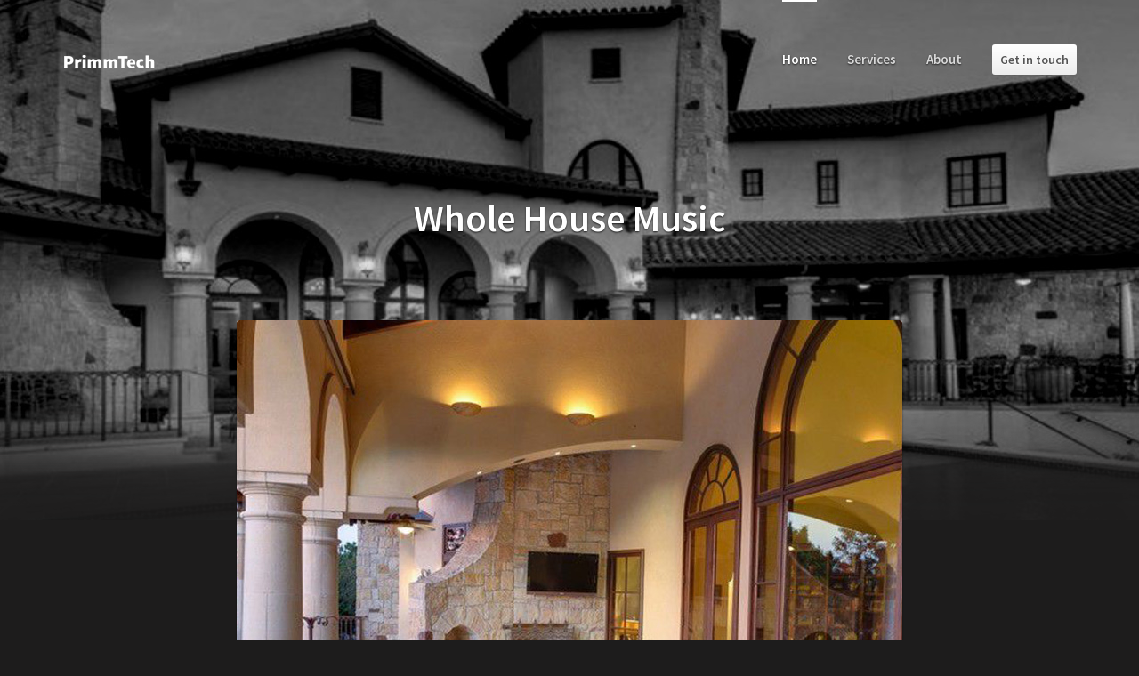

--- FILE ---
content_type: text/html
request_url: http://primmtech.com/whole-house-music.html
body_size: 1552
content:
<!DOCTYPE html>
<html class="no-js">

<head>

    <meta name="viewport" content="width=device-width, initial-scale=1">
    <meta charset='utf-8'>
    <link rel="icon" href="favicon.png">
    <title>Primmtech</title>

    <link href="http://fonts.googleapis.com/css?family=Source+Sans+Pro:400,600|Domine:400,700" rel="stylesheet" type="text/css">

    <!-- Boostrap css -->
    <link rel="stylesheet" type="text/css" href="assets/css/bootstrap.min.css">

    <link rel="stylesheet" type="text/css" href="style.css">
    <link rel="stylesheet" type="text/css" href="assets/css/responsive.css">

    <!--[if IE]>
		<script src="http://html5shiv.googlecode.com/svn/trunk/html5.js"></script>
	<![endif]-->

    <script src="http://ajax.googleapis.com/ajax/libs/jquery/1.10.1/jquery.min.js" type="text/javascript"></script>

    <script type="text/javascript">
    $(window).load(function() {
        $("#status").fadeOut();
        $("#preloader").delay(350).fadeOut(750);
    });
    </script>

</head>

<body id="single">

    <div id="preloader">
        <div id="status">&nbsp;</div>
    </div>

    <section id="navigation">
        <div class="container">
            <div class="row">
                <div class="col-md-12">
                    <a href="#intro" class="newlogo"><img src="images/logo_new.png"></a>
        			<a id="mobile-menu"></a>
        			<nav>
        				<a href="index.html">Home</a>
        				<a href="index.html#work" class="active">Services</a>
        				<a href="index.html#about">About</a>
        				<a href="index.html#contact" class="button">Get in touch</a>
        			</nav>
                </div>
            </div>
        </div>
    </section>

    <div class="container body">
        <section id="intro" class="row">
            <div class="col-md-12">
                <h1>Whole House Music</h1>
            </div>
        </section>

        <article class="row">
            <div class="col-md-12">
                <div class="block cpadding fbreak block_center">
                    <img src="images/music2.jpg" alt="music header" class="fullwidth topradius" />

                    <section class="centered">
                        <h2>Introduction</h2>
                        <p>Description TBD.</p>
                    </section>

                    <section class="centered table" style="padding-bottom: 0px; margin-bottom: 0px;">
                        <p style="color:#222; font-weight: bold;">Below is the video showing some of the features available with whole house music control and how this interacts with other music and TV control.</p>
                    </section>

                    <div id="video_box">
                        <div class="full-frame" id="player" style="width: 100%; height: 100%; overflow: hidden;">
                            <style>
                            .embed-container {
                                position: relative;
                                padding-bottom: 56.25%;
                                padding-top: 30px;
                                height: 0;
                                overflow: hidden;
                                max-width: 100%;
                                height: auto;
                            }
                            .embed-container iframe,
                            .embed-container object,
                            .embed-container embed {
                                position: absolute;
                                top: 0;
                                left: 0;
                                width: 100%;
                                height: 100%;
                            }
                            </style>
                            <div class='embed-container'>
                                <iframe src='http://www.youtube.com/embed/C30q6CIISvo' frameborder='0' allowfullscreen></iframe>
                            </div>
                        </div>
                    </div>

                    <section class="centered table" style="padding-bottom: 0px; margin-bottom: 0px; padding-top: 60px;">
                        <p></p>
                    </section>

                    <section class="pagination">
                        <a href="home-theater.html" class="align-left" id="prev">&larr; Previous</a>
                        <a href="index.html#work" id="back"></a>
                        <a href="lighting-control.html" class="align-right" id="next">Next &rarr;</a>
                    </section>
                </div>
            </div>
        </article>

        <div class="clear"></div>

        <footer class="row">
            <div class="col-md-12">
            	<span>© 2003 - 2014 PrimmTech Corporation
            	    <br />
            	</span>
            </div>
        </footer>

    </div>

    <!-- js scripts -->
    <script async src="assets/js/modernizr.jquery.js" type="text/javascript"></script>
    <script async src="assets/js/bootstrap.min.js" type="text/javascript"></script>
    <script async src="assets/js/main.min.js" type="text/javascript"></script>

</body>

</html>


--- FILE ---
content_type: text/css
request_url: http://primmtech.com/style.css
body_size: 3764
content:
a,a:active,a:hover{text-decoration:none}a img{border:none}*{outline:0}.section_part:after{content:".";display:block;clear:both;visibility:hidden;line-height:0;height:0}html[xmlns] .section_part{display:block}* html .section_part{height:1%}.clear{clear:both}body,html{width:100%;height:100%;min-height:100%!important;-webkit-text-size-adjust:none}body{background:url(images/background.png) no-repeat top center #1d1c1c;background-size:100% auto;font-size:15px;font-family:Domine,serif;color:#555;overflow:auto;font-smooth:always;-webkit-font-smoothing:antialiased;-moz-font-smoothing:antialiased;font-smoothing:antialiased}#single{background:url(images/background_services.png) no-repeat top center #1d1c1c;font-size:15px;font-family:Domine,serif;color:#555;overflow:auto;font-smooth:always;-webkit-font-smoothing:antialiased;-moz-font-smoothing:antialiased;font-smoothing:antialiased;background-size:1600px}#preloader{position:fixed;top:0;left:0;right:0;bottom:0;background-color:#fff;z-index:500}#status{width:200px;height:200px;position:absolute;left:50%;top:50%;background-image:url(images/status.gif);background-repeat:no-repeat;background-position:center;margin:-100px 0 0 -100px}.disable-hover{pointer-events:none}.container.body{margin-top:130px;overflow:hidden}#copyright,.container>section{clear:both}.container>section{padding-top:90px;padding-bottom:90px}.container>section#contact{padding-bottom:30px}#work article .description,.block{background:#FFF;padding:34px}.block{-webkit-border-radius:3px;-moz-border-radius:3px;-ms-border-radius:3px;-o-border-radius:3px;border-radius:3px;-webkit-box-shadow:0 3px 2px rgba(0,0,0,.5);-moz-box-shadow:0 3px 2px rgba(0,0,0,.5);box-shadow:0 3px 2px rgba(0,0,0,.5);overflow:hidden;margin-bottom:20px}.content_inner{-webkit-border-radius:3px;-moz-border-radius:3px;-ms-border-radius:3px;-o-border-radius:3px;border-radius:3px;-webkit-box-shadow:0 3px 2px rgba(0,0,0,.5);-moz-box-shadow:0 3px 2px rgba(0,0,0,.5);box-shadow:0 3px 2px rgba(0,0,0,.5);overflow:hidden;margin-bottom:30px;max-width:360px}.cpadding{padding:0!important}.cpadding>*{padding:0}#single .block_center{margin:0 auto;max-width:748px}section>header{margin-bottom:15px;overflow:hidden}section>header span{display:block;margin-bottom:15px}.align-left{float:left}.text-left{text-align:left}.align-right{float:right}.text-right{text-align:right}.center{text-align:center!important}.center.button{margin-left:3px;margin-right:3px}.noleft{margin-left:0}.noright{margin-right:0!important}.about_box{margin:0 auto;background:rgba(255,255,255,.4);-webkit-box-shadow:0 3px 2px rgba(0,0,0,.5);-moz-box-shadow:0 3px 2px rgba(0,0,0,.5);box-shadow:0 3px 2px rgba(0,0,0,.5);width:40px;height:3px}.table{display:table}.table>div{height:100%;display:table-cell;vertical-align:middle;float:none}.table>div:first-child{padding-right:10px}.table>div:last-child{padding-left:10px}.spacer{height:30px}#logo{background:url(images/sprite.png) no-repeat -5px -311px;width:220px;height:35px;text-indent:-9999px;float:left;margin-left:10px}#navigation{z-index:400;padding:50px 0 20px;position:fixed;left:0;right:0;top:0;-webkit-transition:all .5s ease;-moz-transition:all .5s ease;-o-transition:all .5s ease;transition:all .5s ease}#navigation nav{float:right;display:block}#navigation nav a{color:#d9d9d9;margin-left:30px;text-shadow:0 1px 2px rgba(0,0,0,.7);padding-top:55px;border-top:2px solid transparent;-webkit-transition:padding-top .5s ease,border-color .2s ease;-moz-transition:padding-top .5s ease,border-color .2s ease;-o-transition:padding-top .5s ease,border-color .2s ease;transition:padding-top .5s ease,border-color .2s ease}#navigation nav a.active,#navigation nav a:hover{color:#FFF}#navigation nav a.active{border-top:2px solid #FFF}#navigation nav a.button{text-shadow:0 1px rgba(255,255,255,.75);padding:0 9px;border:none}#navigation #mobile-menu{cursor:pointer;float:right;display:none;background:url(images/sprite.png) no-repeat -313px -323px;width:24px;height:24px;margin-top:5px;border-bottom:0}#navigation.scroll{background:url(images/scrollnav.png);background:rgba(0,0,0,.65);padding-top:20px}#navigation.scroll a{padding-top:25px}#intro{text-align:center}#intro p{font-size:16px}#intro #devices{margin-top:45px}#intro #devices>span{height:60px;margin:0 15px;display:inline-block;text-align:center;background:url(images/sprite.png) no-repeat}#intro #devices>span>span{display:block;margin-top:55px;font-weight:600}#intro #devices #mac-web{background-position:-1px -175px;min-width:65px}#intro #devices #iphone{background-position:-143px -175px}#intro #devices #ipad{background-position:-306px -180px}#work>article img.thumbnail{display:block;max-width:100%;height:auto;padding:0;border:none;background:0;border-radius:3px;margin:0}#work>article p{margin:0}#work>article a{font-weight:400}#work>article a:hover{color:#555}#work>header h2{margin-bottom:0}.fullwidth{padding-left:0!important;padding-right:0!important}.fullwidth>h1,.fullwidth>h2,.fullwidth>h3,.fullwidth>h4,.fullwidth>h5,.fullwidth>h6,.fullwidth>p{padding-left:30px;padding-right:30px}.centered{margin:60px 0;text-align:center;padding:0 34px}.centered ol,.centered p,.centered ul{text-align:left}.centered.last{margin-bottom:0}#single article{margin-bottom:45px}#single article hr{width:100px}#single article .bottom{margin-bottom:45px}.pagination{overflow:hidden;background:#ececec;padding:34px;text-align:center;display:block;margin:0;border-radius:0}.pagination #back{background:url(images/sprite.png) no-repeat -229px -329px;margin:0 auto;width:24px;display:inline-block;text-align:center;height:13px}.pagination .hidden{visibility:hidden;opacity:0}.feature{overflow:hidden;height:200px;position:relative;display:table}#about #info{overflow:hidden;padding-left:20px}#info h2{color:#222}#about .button.social span{background:url(images/sprite.png) no-repeat;display:block;width:20px;height:20px}#about .button.social#dribbble>span{background-position:0 0}#about .button.social#behance>span{background-position:-50px 0}#about .button.social#twitter>span{background-position:-98px 0}#about .button.social#linkedin>span{background-position:-149px 0}#about .button.social#instagram>span{background-position:-199px 0}#about .button.social#fivehundredpx>span{background-position:-249px 0}#about #feed{display:block}#about #feed a{width:95px;margin-right:5px;float:left}#about #feed a img{display:block;width:95px;height:71px}#about #feed a.last{margin-right:0}#contact #form{background:url(images/contactbg.png) repeat-x top center #fff;position:relative;min-height:150px}#contact #directmail,#contact #skype{padding-left:30px;background:url(images/sprite.png) no-repeat}#contact #skype{background-position:-2px -103px}#contact #directmail{background-position:-2px -52px}footer{text-align:center;overflow:hidden;color:#AAA}footer span{display:block;margin-bottom:45px;font-weight:600;font-size:14px}footer span span{font-weight:400;font-size:12px}.stats{font-family:'source sans pro';font-weight:600;width:100px;padding:13px;display:inline-block;margin:0 10px;font-size:20px;background-color:#34393c;text-align:center;color:#FFF;-webkit-border-radius:3px;-moz-border-radius:3px;-ms-border-radius:3px;-o-border-radius:3px;border-radius:3px}.stats.green,.stats.pink{border-bottom:0}.stats.green:hover,.stats.pink:hover{color:#FFF;opacity:.9}.stats.green{background-color:#8aba56}.stats.pink{background-color:#ea4c89}.stats>span{font-weight:400;font-size:14px;display:block}.last_updated{font-family:'source sans pro';margin-top:10px;display:block;clear:both}#contact #formerror,#intro #devices span span,.button,button,footer span,h1,h2,h3,h4,input,nav a,textarea{font-family:'Source Sans Pro',sans-serif}h1,h1 a,h2,h2 a,h3,h3 a,h4,h4 a,h5,h5 a{font-weight:600;color:#FFF;margin-bottom:15px;line-height:1.2em}article h1,article h1 a,article h2,article h2 a,article h3,article h3 a,article h4,article h4 a,article h5,article h5 a,article h6{color:#222}#intro h1{font-size:42px;margin:0}h1{font-size:26px}h2{font-size:24px}.study h2{font-size:32px}h3{font-size:22px}.study h3{font-size:28px}h4{font-size:20px}.study h4{font-size:22px}h5{font-size:15px}#intro #devices span,#intro p,header>span{color:#CCC}#intro,footer span,section>header{text-shadow:0 1px 2px rgba(0,0,0,.7)}ol,p,span,ul{line-height:1.6em}p{margin-bottom:10px}::selection{background:#222;color:#fff}::-moz-selection{background:#222;color:#fff}hr{border:0;color:#ececec;background-color:#ececec;height:2px;margin-bottom:15px}img{max-width:100%}ul{list-style:disc inside}a{color:#555;font-weight:600;text-decoration:none;-webkit-transition:color .3s;-moz-transition:color .3s;-o-transition:color .3s;transition:color .3s}a:hover{color:#222}#directmail span,#skype span,a{border-bottom:1px dotted #999}#directmail,#logo,#skype,.pagination a,a img,a.dribbble,h1,h1 a,h2,h2 a,h3,h3 a,h4,h4 a,h5,h5 a,nav a{border-bottom:0}#availability{line-height:36px;color:#777}#available{color:#89c436}#unavailable{color:#e33535}#almost{color:#ec7c2b}.topradius{-moz-border-radius-topleft:3px;-webkit-border-top-left-radius:3px;border-top-left-radius:3px;-moz-border-radius-topright:3px;-webkit-border-top-right-radius:3px;border-top-right-radius:3px}.small{color:#888;font-size:12px}button,button::-moz-focus-inner,input[type=button]::-moz-focus-inner,input[type=file]>input[type=button]::-moz-focus-inner .button,input[type=reset]::-moz-focus-inner,input[type=submit]::-moz-focus-inner{border:0;padding:0;margin:0}.button,button,input[type=submit]{-webkit-border-radius:3px;-moz-border-radius:3px;-ms-border-radius:3px;-o-border-radius:3px;border-radius:3px;-webkit-box-shadow:0 1px 1px rgba(0,0,0,.05);-moz-box-shadow:0 1px 1px rgba(0,0,0,.05);box-shadow:0 1px 1px rgba(0,0,0,.05);background-image:-webkit-gradient(linear,50% 100%,50% 0,color-stop(0%,#ededed),color-stop(100%,#fff));background-image:-webkit-linear-gradient(bottom,#ededed,#fff);background-image:-moz-linear-gradient(bottom,#ededed,#fff);background-image:-o-linear-gradient(bottom,#ededed,#fff);background-image:linear-gradient(bottom,#ededed,#fff);text-shadow:0 1px rgba(255,255,255,.75);-webkit-transition:all .2s;-moz-transition:all .2s;-o-transition:all .2s;transition:all .2s;font-size:14px;font-weight:600;color:#555!important;border:1px solid #b8bdc4;padding:0 9px;line-height:34px;display:inline-block;cursor:pointer}.button embed,.button img,button embed,button img,input[type=submit] embed,input[type=submit] img{display:block}.button.social,button.social,input[type=submit].social{padding:5px;width:32px;height:32px}.button#submit span,button#submit span,input[type=submit]#submit span{background:url(images/sprite.png) no-repeat -298px 0;padding-left:30px}.button:hover,button:hover,input[type=submit]:hover{border:1px solid #9197a0;color:#222!important}.button:active,button:active,input[type=submit]:active{-webkit-box-shadow:inset 0 2px 5px #b7b7b7;-moz-box-shadow:inset 0 2px 5px #b7b7b7;box-shadow:inset 0 2px 5px #b7b7b7;border:1px solid #9197a0;color:#222;background-image:-webkit-gradient(linear,50% 0,50% 100%,color-stop(0%,#d1d1d1),color-stop(100%,#f9f9f9));background-image:-webkit-linear-gradient(top,#d1d1d1,#f9f9f9);background-image:-moz-linear-gradient(top,#d1d1d1,#f9f9f9);background-image:-o-linear-gradient(top,#d1d1d1,#f9f9f9);background-image:linear-gradient(top,#d1d1d1,#f9f9f9)}nav .button,nav .button:active,nav .button:hover{border:none}input[type=email],input[type=text],textarea{-webkit-border-radius:2px;-moz-border-radius:2px;-ms-border-radius:2px;-o-border-radius:2px;border-radius:2px;-webkit-box-shadow:0 0 0 transparent,0 1px 2px rgba(0,0,0,.09) inset;-moz-box-shadow:0 0 0 transparent,0 1px 2px rgba(0,0,0,.09) inset;box-shadow:0 0 0 transparent,0 1px 2px rgba(0,0,0,.09) inset;background-color:#fff;border:1px solid #bebebe;padding:8px 10px;font-size:15px;color:#555;-webkit-transition:border .3s,box-shadow .3s;-moz-transition:border .3s,box-shadow .3s;-o-transition:border .3s,box-shadow .3s;transition:border .3s,box-shadow .3s}input[type=email]:focus,input[type=text]:focus,textarea:focus{-webkit-box-shadow:0 0 5px #8fd3ef;-moz-box-shadow:0 0 5px #8fd3ef;box-shadow:0 0 5px #8fd3ef;border:1px solid #67b0ce}input[type=email].error,input[type=text].error,textarea.error{color:#e04c4c;border:1px solid #e9a297}input[type=email].error::-webkit-input-placeholder,input[type=text].error::-webkit-input-placeholder,textarea.error::-webkit-input-placeholder{color:#e04c4c}input[type=email].error:-moz-placeholder,input[type=text].error:-moz-placeholder,textarea.error:-moz-placeholder{color:#e04c4c}input[type=email].error::-moz-placeholder,input[type=text].error::-moz-placeholder,textarea.error::-moz-placeholder{color:#e04c4c}input[type=email].error:-ms-input-placeholder,input[type=text].error:-ms-input-placeholder,textarea.error:-ms-input-placeholder{color:#e04c4c}input[type=email].error:focus,input[type=text].error:focus,textarea.error:focus{-webkit-box-shadow:0 0 5px #ffc0c0;-moz-box-shadow:0 0 5px #ffc0c0;box-shadow:0 0 5px #ffc0c0}input[type=email],input[type=text]{width:48.5%}input[type=email]:before,input[type=text]:before{margin-left:-1px}input[type=email]:after,input[type=text]:after{margin-right:-1px}input[type=text]{margin-right:2%}textarea{width:100%;height:150px;overflow:auto;resize:vertical;margin:20px 0}#contact #formerror{background:url(images/sprite.png) no-repeat -4px -390px;min-height:16px;padding-left:20px;color:#e04c4c;font-weight:600;margin:-20px 0 20px;opacity:0}.notification{overflow:hidden;position:absolute;top:50%;margin-top:-45px;left:34px;right:34px}.notification h2{margin-top:15px;margin-bottom:5px}.notification .icon{height:90px;width:90px;float:left;margin-right:20px}.notification.failed span,.notification.success span{background:url(images/sprite.png) no-repeat}.notification.success span{background-position:-126px -453px}.notification.failed span{background-position:-6px -453px}.no-cssgradients .button,.no-cssgradients button,.no-cssgradients input[type=submit]{background:url(images/button.jpg) repeat-x top center}.no-cssgradients .button:active,.no-cssgradients button:active,.no-cssgradients input[type=submit]:active{background-position:bottom center}.submit{padding:8px 5px 5px 33px!important;float:right}.popup{position:fixed;z-index:999}.popup_bg{position:fixed;visibility:hidden;height:100%;width:100%;filter:alpha(opacity=70);opacity:.7;left:0;top:0;background-color:#999;z-index:1}.ytcontainer{border:2px solid #666;clear:both}.close_button{font-family:Verdana,Geneva,sans-serif;font-size:small;font-weight:700;color:#666;text-decoration:none;display:block;float:right;background-color:#FFF;z-index:3;cursor:default;border:2px solid #666;margin-bottom:-2px;padding:0 3px}#video_box{width:100%;height:50%;float:left;padding:0 36px;margin:0}.newlogo{float:left;height:35px;margin-top:9px;border-bottom:none}#about .selfy{width:18%}#contact .contact_left_block{min-height:346px}#contact .contact_left_block h5{color:#222}#message{width:400px;height:152px;background-color:#fff;top:30%;left:50%;margin-top:-76px;margin-left:-200px;text-align:center}#form_failed_message,#form_success_message{position:relative;height:100%}#message button{width:66px;height:30px;opacity:1;font-size:15px;line-height:1;bottom:7%;position:absolute;left:50%;margin-left:-33px}#message p{padding-top:50px;font-size:17px}

--- FILE ---
content_type: text/css
request_url: http://primmtech.com/assets/css/responsive.css
body_size: 710
content:
@media only screen and (max-width:767px){.container.body{margin-top:5%}#single .container.body{margin-top:30px!important}.container>section{padding-top:15%;padding-bottom:15%}#navigation{position:static}#navigation nav{display:none;background:rgba(0,0,0,.9);margin:0;width:100%;max-width:100%;padding:10px 20px;position:fixed;z-index:20;left:0;top:120px;bottom:0;-webkit-box-shadow:0 3px 2px rgba(0,0,0,.5);-moz-box-shadow:0 3px 2px rgba(0,0,0,.5);box-shadow:0 3px 2px rgba(0,0,0,.5);-webkit-border-radius:3px;-moz-border-radius:3px;-ms-border-radius:3px;-o-border-radius:3px;border-radius:3px}#navigation nav a{display:block;margin-left:0;line-height:1.5em;padding:10px 0!important;border-bottom:1px solid #8e8e8e;font-size:15px}#navigation nav a.active{border-top:0;padding:10px 0}#navigation nav a.button{background:0 0;padding:10px 0;color:#d9d9d9!important;text-shadow:0 0 0 transparent;-webkit-box-shadow:0 0 0 transparent;-moz-box-shadow:0 0 0 transparent;box-shadow:0 0 0 transparent;border-bottom:0}#navigation nav a.button:hover{color:#FFF!important}#mobile-menu{display:block!important}.content_inner{margin-left:auto;margin-right:auto}#form button,input[type=email],input[type=text]{width:100%;margin-right:0}input[type=text]{margin-bottom:10px}#intro h1{font-size:32px}#intro p{width:auto}#single article .center,#single article h1,#single article h2,#single article h3,#single article h4,#single article h5,#single article h6{text-align:left}#single article .fullwidth.centered h1,#single article .fullwidth.centered h2,#single article .fullwidth.centered h3,#single article .fullwidth.centered h4,#single article .fullwidth.centered h5,#single article .fullwidth.centered h6{padding:0 20px}#about #feed a{width:32%;margin-right:1.5%}#about #feed a img{width:auto;height:auto}}@media only screen and (min-width:768px) and (max-width:991px){.container.body{margin-top:80px}#single .container.body{margin-top:130px!important}#intro h1{font-size:32px}#intro p{width:auto}#single article .center,#single article h1,#single article h2,#single article h3,#single article h4,#single article h5,#single article h6{text-align:left}#single article .fullwidth.centered h1,#single article .fullwidth.centered h2,#single article .fullwidth.centered h3,#single article .fullwidth.centered h4,#single article .fullwidth.centered h5,#single article .fullwidth.centered h6{padding:0 20px}#about #feed a{width:32%;margin-right:1.5%}#about #feed a img{width:auto;height:auto}}@media only screen and (min-width:992px) and (max-width:1199px){#intro h1{font-size:37px}}@media only screen and (max-width:1600px){body{background-size:1600px auto}}

--- FILE ---
content_type: text/javascript
request_url: http://primmtech.com/assets/js/main.min.js
body_size: 1747
content:
$(function(){var f=document.body,e;window.addEventListener("scroll",function(){clearTimeout(e);if(!f.classList.contains("disable-hover")){f.classList.add("disable-hover")}e=setTimeout(function(){f.classList.remove("disable-hover")},500)},false);var d=$("html, body");$("#navigation a").not("#mobile-menu").stop().click(function(){if($(this).attr("id")=="home"||$(this).attr("id")=="logo"){d.stop().animate({scrollTop:0},1200,"easeOutQuint")}else{d.stop().animate({scrollTop:$($(this).attr("href")).offset().top-110},1200,"easeOutQuint")}return false});$("#work article, #feed a").hover(function(){$(this).siblings().not("#work header").stop().fadeTo(200,0.7)},function(){$(this).siblings().stop().fadeTo(200,1)});$("#mobile-menu, #navigation nav a").stop().click(function(a){$(document).click(function(){if($("#mobile-menu").css("display")=="block"){$("#navigation nav").stop().fadeOut(350)}});if($("#mobile-menu").css("display")=="block"&&$("#navigation nav").css("display")=="none"){$("#navigation nav").stop().fadeIn(350);a.stopPropagation()}else{if($("#mobile-menu").css("display")=="block"){$("#navigation nav").stop().fadeOut(350)}}});if($.fn.validate){$("#contactform").validate({rules:{fullname:{required:true},email:{required:true,email:true},message:{required:true}},errorPlacement:function(b,a){},invalidHandler:function(a,b){if(!$("#formerror").length>0){$("#contactform").prepend('<div id="formerror">Something went wrong. Please make sure your input is right.</div>');$("#formerror").animate({opacity:1,marginTop:0},500)}$("#contact #form").removeAttr("style")},submitHandler:function(a){$.ajax({type:"POST",url:"assets/php/mail.php",data:$("#contactform").serialize(),success:function(b){$("#contactform").fadeOut(350,function(){$(b).prependTo("#contact #form").hide().fadeIn(350)});$("#contactform #submit").attr("disabled","true")}});return false}})}if(!("placeholder" in document.createElement("input"))){$("input[placeholder], textarea[placeholder]").each(function(){var a=$(this).attr("placeholder");if(this.value==""){this.value=a}$(this).focus(function(){if(this.value==a){this.value=""}}).blur(function(){if($.trim(this.value)==""){this.value=a}})});$("form").submit(function(){$(this).find("input[placeholder], textarea[placeholder]").each(function(){if(this.value==$(this).attr("placeholder")){this.value=""}})})}});var viewportWidth;$.fn.equalHeight=function(){var b=0;return this.each(function(e,f){var a=$(f).outerHeight();b=Math.max(b,a)}).css("height",b)};$(window).stop().bind("scroll resize load",function(){viewportWidth=$(window).width();currentScroll=$(this).scrollTop();if((currentScroll<35||currentScroll==0)||viewportWidth<=600){$("#navigation").removeClass("scroll",350);$("#navigation").dequeue()}else{$("#navigation").addClass("scroll",350);$("#navigation").dequeue()}$(".container.body > section").each(function(b){if($(this).position().top<=currentScroll+160){$("nav a.active").removeClass("active");$("nav a").eq(b).not(".button").addClass("active")}})});$(window).stop().bind("resize load",function(){if(viewportWidth<440){$(".pagination #prev").html("← Prev");$(".pagination #next").html("Next →");$("#work > article .description").removeAttr("style")}else{$(".pagination #prev").html("← Previous project");$(".pagination #next").html("Next project →");$("#work > article .description").css("height","auto");$("#work > article .description").equalHeight()}if(viewportWidth>999){$("#about > .block").css("height","auto");$("#about > .block").equalHeight();$("#contact > .block").css("height","auto");$("#contact > .block").equalHeight()}else{$("#about > .block").removeAttr("style");$("#contact > .block").removeAttr("style")}if(viewportWidth>600){$("#navigation nav").removeAttr("style")}});jQuery(document).ready(function(a){a("#contact_form").submit(function(){var b=a(this).attr("action");a("#submit").after('<img src="images/status.gif" class="contact-loader" />').attr("disabled","disabled");a.post(b,{name:a("#name").val(),email:a("#email").val(),subject:a("#subject").val(),},function(c){document.getElementById("message").innerHTML=c;a("#message").modal({keyboard:true});a("#contact_form img.contact-loader").fadeOut("slow",function(){a(this).remove()});a("#submit").removeAttr("disabled");if(c.match("success")!=null){a("#contact_form").find("input, textarea").val("")}});return false})});var _gaq=_gaq||[];_gaq.push(["_setAccount","UA-18094633-4"]);_gaq.push(["_trackPageview"]);(function(){var a=document.createElement("script");a.type="text/javascript";a.async=true;a.src=("https:"==document.location.protocol?"https://ssl":"http://www")+".google-analytics.com/ga.js";var b=document.getElementsByTagName("script")[0];b.parentNode.insertBefore(a,b)})();